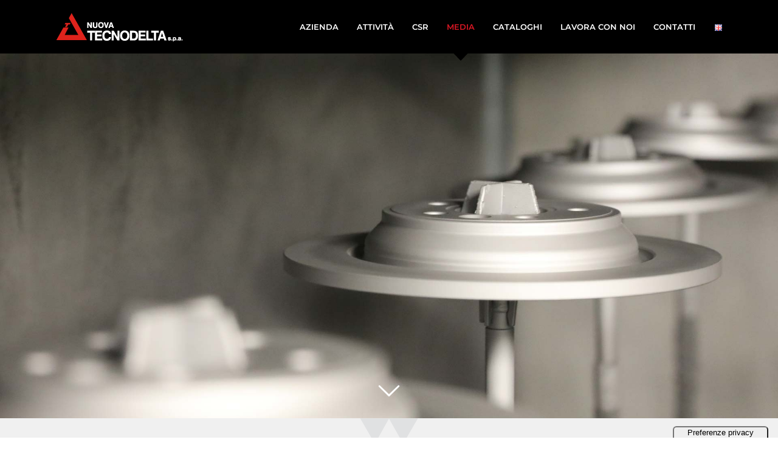

--- FILE ---
content_type: application/javascript; charset=utf-8
request_url: https://cs.iubenda.com/cookie-solution/confs/js/12181831.js
body_size: 178
content:
_iub.csRC = { consApiKey: 'bygdZq8y3stk0ZHqW6O5VMfQYy3Rau6A', consentDatabasePublicKey: 'IcM3PsC328iJnDF30LkMGUUbe4eB1oIJ', showBranding: false, publicId: 'ad2a0fa1-6db6-11ee-8bfc-5ad8d8c564c0', floatingGroup: false };
_iub.csEnabled = true;
_iub.csPurposes = [4,3,7,1,"s"];
_iub.cpUpd = 1695723960;
_iub.csT = 0.05;
_iub.googleConsentModeV2 = true;
_iub.totalNumberOfProviders = 7;
_iub.csSiteConf = {"askConsentAtCookiePolicyUpdate":true,"countryDetection":true,"enableFadp":true,"enableLgpd":true,"enableUspr":true,"floatingPreferencesButtonDisplay":"anchored-bottom-right","floatingPreferencesButtonIcon":false,"lgpdAppliesGlobally":false,"perPurposeConsent":true,"siteId":2990203,"whitelabel":false,"cookiePolicyId":12181831,"lang":"it","floatingPreferencesButtonCaption":true,"banner":{"acceptButtonColor":"#DF271C","acceptButtonDisplay":true,"closeButtonRejects":true,"customizeButtonCaptionColor":"#FFFFFF","customizeButtonColor":"#1A1A1A","customizeButtonDisplay":true,"explicitWithdrawal":true,"fontSizeBody":"13px","listPurposes":true,"linksColor":"#DF271C","ownerName":"nuovatecnodelta.it","position":"float-bottom-center","rejectButtonColor":"#DF271C","rejectButtonDisplay":true,"showPurposesToggles":true,"showTotalNumberOfProviders":true}};


--- FILE ---
content_type: application/javascript
request_url: https://www.nuovatecnodelta.it/wp-content/themes/Avada/includes/lib/assets/min/js/general/fusion-tooltip.js?ver=1
body_size: 131
content:
function fusionInitTooltips(){jQuery('[data-toggle="tooltip"]').each(function(){var e;e=jQuery(this).parents(".fusion-header-wrapper").length?".fusion-header-wrapper":jQuery(this).parents("#side-header").length?"#side-header":"body",(!cssua.ua.mobile||cssua.ua.mobile&&"_blank"!==jQuery(this).attr("target"))&&jQuery(this).tooltip({container:e})})}jQuery(window).on("load",function(){fusionInitTooltips()}),jQuery(window).on("fusion-element-render-fusion_text fusion-element-render-fusion_social_links",function(e,t){var i,n=jQuery('div[data-cid="'+t+'"]').find('[data-toggle="tooltip"]');i=n.parents(".fusion-header-wrapper").length?".fusion-header-wrapper":n.parents("#side-header").length?"#side-header":"body",n.each(function(){(!cssua.ua.mobile||cssua.ua.mobile&&"_blank"!==jQuery(this).attr("target"))&&jQuery(this).tooltip({container:i})})});